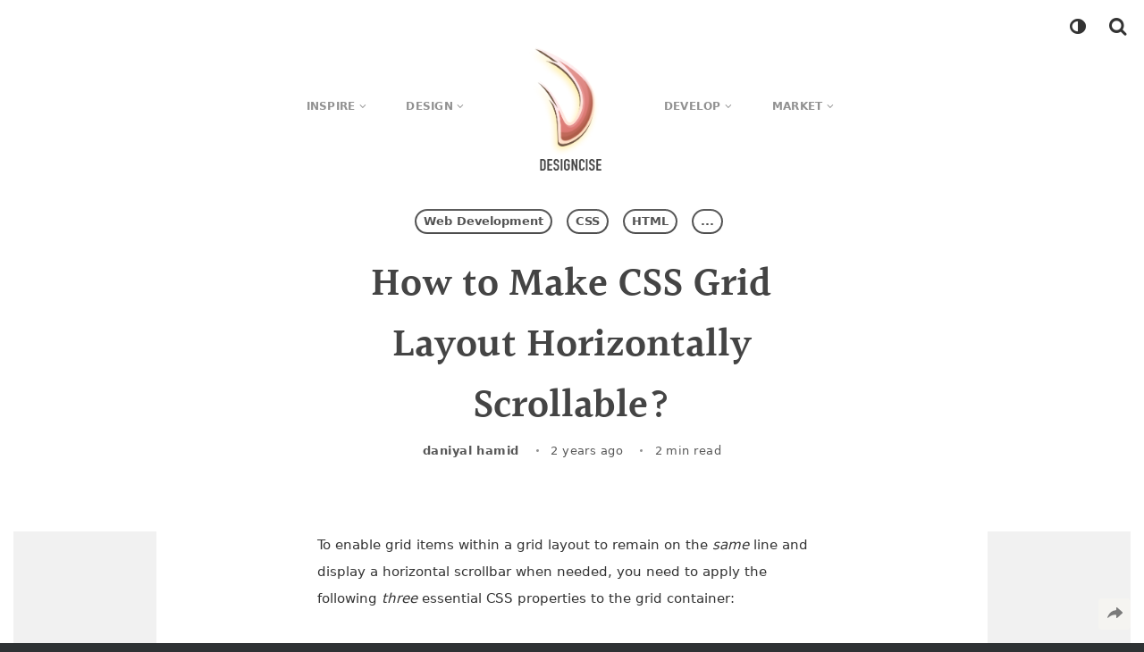

--- FILE ---
content_type: text/css
request_url: https://static.designcise.com/css/blogDeferred-ef4f4282d5.css
body_size: 4045
content:
article,aside,figcaption,figure,footer,header,main,nav,section{display:block}#body [data-ad] .sticky-banner-wrapper{box-sizing:border-box;display:inline-block;height:100%;margin:0 0 30px;position:relative}#body [data-ad] .sticky-banner-wrapper:last-child{margin-bottom:0}:root.light #body [data-ad]{--sticky-banner-bg-color:#f1f1f1}:root.dark #body [data-ad]{--sticky-banner-bg-color:#222426}#body [data-ad] .sticky-banner{box-sizing:border-box;min-width:160px;min-height:600px;margin:0 auto;text-align:left;overflow:auto;position:-webkit-sticky;position:sticky;top:60px;background-color:var(--sticky-banner-bg-color)}#body [data-ad] .sticky-banner[data-size=l]{height:100%}#body [data-ad=left],#body [data-ad=left] .sticky-banner{text-align:left}#body [data-ad=right],#body [data-ad=right] .sticky-banner{text-align:right}@media only screen and (min-width:2000px){#body [data-ad=left],#body [data-ad=left] .sticky-banner{text-align:right}#body [data-ad=right],#body [data-ad=right] .sticky-banner{text-align:left}}@media only screen and (max-device-width:960px),only screen and (max-width:960px){#body [data-ad=left]{padding-right:0;text-align:left}#body [data-ad=right]{padding-left:0;text-align:right}}@media only screen and (max-device-width:768px),only screen and (max-width:768px){#body [data-ad] .sticky-banner-wrapper[data-size=l] .sticky-banner{min-width:300px;min-height:250px;max-height:600px;position:relative;top:auto}#body [data-ad],#body [data-ad] .sticky-banner{text-align:center}}.sponsor-footer,.sponsor-header{max-width:728px;min-height:90px;margin-left:auto;margin-right:auto;text-align:center;position:relative}.sponsor-header{margin-bottom:30px;display:flex;align-items:center;justify-content:center}.sponsor-footer{margin-top:75px}@media only screen and (max-device-width:425px),only screen and (max-width:425px){.sponsor-footer,.sponsor-header{max-width:320px;min-height:100px}}:root.light{--main-link-color:#1356ad;--selection-bg-color:#333;--code-text-color:#008400;--kbd-text-color:#b72c28}:root.dark{--main-link-color:#40a5f9;--selection-bg-color:#e8e6e3;--code-text-color:#70ff70;--kbd-text-color:#da5955}::selection{color:var(--body-bg-color);text-shadow:none;background-color:var(--selection-bg-color)}:active,:focus{outline:none}a,a>i{text-decoration:none;color:var(--main-link-color);cursor:pointer}code{color:var(--code-text-color)}kbd{text-transform:uppercase;color:var(--kbd-text-color)}.smallTxt,small{font-size:.875em}.EluMscBLGtr8U26fr8qA{display:block;width:83px;margin:0 auto;padding-top:1px;text-align:center;position:relative;z-index:20}.EluMscBLGtr8U26fr8qA>a{display:block;width:100%;height:145px;position:relative}.EluMscBLGtr8U26fr8qA>a:after{display:block;content:" ";width:100%;height:13px;margin:0 auto;background-repeat:no-repeat;background-position:top;background-image:url(https://static.designcise.com/img/logo_txt.png);background-image:-webkit-image-set(url(https://static.designcise.com/img/logo_txt.png) type("image/png"),url(https://static.designcise.com/img/logo_txt.png.webp) type("image/webp"));background-image:image-set(url(https://static.designcise.com/img/logo_txt.png) type("image/png") url(https://static.designcise.com/img/logo_txt.png.webp) type("image/webp"));position:absolute;left:5px;bottom:0}:root.UEVsVyAQZnw_jPZIAMSu .EluMscBLGtr8U26fr8qA>a:after{background-image:url(https://static.designcise.com/img/logo_txt-dark.png);background-image:-webkit-image-set(url(https://static.designcise.com/img/logo_txt-dark.png) type("image/png"),url(https://static.designcise.com/img/logo_txt-dark.png.webp) type("image/webp"));background-image:image-set(url(https://static.designcise.com/img/logo_txt-dark.png) type("image/png") url(https://static.designcise.com/img/logo_txt-dark.png.webp) type("image/webp"))}.rBNDvRBOGpFoIYletxcJ{display:block;width:100%;height:125px;position:relative}.rBNDvRBOGpFoIYletxcJ:after{display:block;content:" ";width:100%;height:14px;margin:0 auto;background-repeat:no-repeat;background-position:top;position:absolute;left:5px;bottom:0}:root.light .rBNDvRBOGpFoIYletxcJ:after{background-image:url(https://static.designcise.com/img/logo_txt.png);background-image:-webkit-image-set(url(https://static.designcise.com/img/logo_txt.png) type("image/png"),url(https://static.designcise.com/img/logo_txt.png.webp) type("image/webp"));background-image:image-set(url(https://static.designcise.com/img/logo_txt.png) type("image/png") url(https://static.designcise.com/img/logo_txt.png.webp) type("image/webp"))}:root.dark .rBNDvRBOGpFoIYletxcJ:after{background-image:url(https://static.designcise.com/img/logo_txt-dark.png);background-image:-webkit-image-set(url(https://static.designcise.com/img/logo_txt-dark.png) type("image/png"),url(https://static.designcise.com/img/logo_txt-dark.png.webp) type("image/webp"));background-image:image-set(url(https://static.designcise.com/img/logo_txt-dark.png) type("image/png") url(https://static.designcise.com/img/logo_txt-dark.png.webp) type("image/webp"))}.lAwR0rxIoRifl_RZyjKw{display:block;width:auto;height:100%;background-repeat:no-repeat;background-size:contain;background-position:50%}:root.light .lAwR0rxIoRifl_RZyjKw{background-image:url(https://static.designcise.com/img/logo.png);background-image:-webkit-image-set(url(https://static.designcise.com/img/logo.png) type("image/png"),url(https://static.designcise.com/img/logo.png.webp) type("image/webp"));background-image:image-set(url(https://static.designcise.com/img/logo.png) type("image/png") url(https://static.designcise.com/img/logo.png.webp) type("image/webp"))}:root.dark .lAwR0rxIoRifl_RZyjKw{background-image:url(https://static.designcise.com/img/logo-dark.png);background-image:-webkit-image-set(url(https://static.designcise.com/img/logo-dark.png) type("image/png"),url(https://static.designcise.com/img/logo-dark.png.webp) type("image/webp"));background-image:image-set(url(https://static.designcise.com/img/logo-dark.png) type("image/png") url(https://static.designcise.com/img/logo-dark.png.webp) type("image/webp"))}@media only screen and (max-device-width:960px),only screen and (max-width:960px){.EluMscBLGtr8U26fr8qA{height:135px;margin:0 auto}.lAwR0rxIoRifl_RZyjKw{width:auto}.rBNDvRBOGpFoIYletxcJ:after{left:2px;bottom:10px}}.cTO3aAFzW0xBqCW3lKrv{display:none}.OcsbMKZ0or8OXDWNgzs8{display:none;position:fixed;top:15px;left:15px;z-index:3}.BRNkMsBh2AxsYuekrYlM{padding:0;color:var(--body-text-color);border:none;background-color:transparent}.J07oKBKpHAGbSw3WMDuu{font-size:24px}.J07oKBKpHAGbSw3WMDuu:before{width:auto;margin:0}@media only screen and (max-device-width:960px),only screen and (max-width:960px){.cTO3aAFzW0xBqCW3lKrv{display:block;transform:scale(.95);position:relative;z-index:2}.OcsbMKZ0or8OXDWNgzs8{display:block}}.JdRw2bNr95LIhMMuCvwY{margin-top:5px;padding-top:5px;border-top:1px solid var(--nav-menu-border-color)}:root.g9_zey6F52g8eqxvLI_d .JdRw2bNr95LIhMMuCvwY{--nav-menu-border-color:#eee}:root.rokvFWbFN13msHQNn450 .JdRw2bNr95LIhMMuCvwY{--nav-menu-border-color:#35393b}.JdRw2bNr95LIhMMuCvwY:first-child{margin-top:0;margin-bottom:5px;padding-top:0;padding-bottom:5px;border-top:0;border-bottom:1px solid var(--nav-menu-border-color)}:root.light{--syntax-pln-color:#1b1918;--syntax-str-color:#60761e;--syntax-kwd-color:#5e5ed9;--syntax-builtins-color:#883b05;--syntax-var-color:#9e1d2a;--syntax-typ-color:#376cc5;--syntax-com-color:#726d6a;--syntax-atv-color:#23576a}:root.dark{--syntax-pln-color:#d8d5cf;--syntax-str-color:#c9e084;--syntax-kwd-color:#6590db;--syntax-builtins-color:#f08d49;--syntax-var-color:#e36572;--syntax-typ-color:#619ad3;--syntax-com-color:#a39b8e;--syntax-atv-color:#8ec6da}pre code.hljs{display:block;overflow-x:auto}code.hljs{color:var(--syntax-pln-color)}.hljs-doctag,.hljs-keyword,.hljs-meta .hljs-keyword,.hljs-name,.hljs-property,.hljs-template-tag,.hljs-template-variable,.hljs-type,.hljs-variable.language_{color:var(--syntax-kwd-color)}.hljs-attr{color:var(--syntax-atv-color)}.hljs-title,.hljs-title.class_,.hljs-title.class_.inherited__{color:var(--syntax-typ-color)}.hljs-attribute,.hljs-literal,.hljs-meta,.hljs-number,.hljs-operator,.hljs-selector-attr,.hljs-selector-class,.hljs-selector-id,.hljs-variable{color:var(--syntax-var-color)}.hljs-meta .hljs-string,.hljs-regexp,.hljs-string{color:var(--syntax-str-color)}.hljs-built_in,.hljs-symbol,.hljs-title.function_{color:var(--syntax-builtins-color)}.hljs-code,.hljs-comment,.hljs-formula{color:var(--syntax-com-color)}.hljs-quote,.hljs-selector-pseudo,.hljs-selector-tag{color:var(--syntax-pln-color)}.hljs-subst{color:#adbac7}.hljs-section{color:#316dca;font-weight:700}.hljs-bullet{color:#eac55f}.hljs-emphasis{color:#adbac7;font-style:italic}.hljs-strong{color:#adbac7;font-weight:700}.hljs-addition{color:#b4f1b4;background-color:#1b4721}.hljs-deletion{color:#ffd8d3;background-color:#78191b}:root.light{--modal-border-color:#000;--modal-btn-text-shadow-color:rgba(0,0,0,0.25);--modal-btn-bg-color:#d26d51;--modal-btn-active-bg-color:#754336;--modal-open-underlay-bg-color:rgba(0,0,0,0.6);--modal-skeleton-bg-color:#ccc;--modal-skeleton-btn-bg-color:#888}:root.dark{--modal-border-color:#8c8273;--modal-btn-text-shadow-color:rgba(232,230,227,0.25);--modal-btn-bg-color:#913c25;--modal-btn-active-bg-color:#5e362b;--modal-open-underlay-bg-color:rgba(0,0,0,0.6);--modal-skeleton-bg-color:#35393b;--modal-skeleton-btn-bg-color:#888}.modal-open{overflow:hidden}.SC7l_mdpawYb75bjjS_d li{max-height:70vh;text-align:left}.modal-open .ufBCdpCOc3toUKeBZLdA{display:block}.modal-open body:before{content:" ";display:block;width:100%;height:100%;margin:auto;text-align:left;background-color:var(--modal-open-underlay-bg-color);position:fixed;left:0;right:0;top:0;bottom:0;z-index:99}.ufBCdpCOc3toUKeBZLdA{box-sizing:border-box;display:none;min-width:300px;max-width:40%;padding:25px 15px;border-radius:4px;border:3px solid var(--modal-border-color);box-shadow:0 2px 1px rgba(0,0,0,.09),0 4px 2px rgba(0,0,0,.09),0 8px 4px rgba(0,0,0,.09),0 16px 8px rgba(0,0,0,.09),0 32px 16px rgba(0,0,0,.09);background-color:var(--body-bg-color);position:fixed;top:50%;left:50%;z-index:99;backface-visibility:hidden;transform:translate(-50%,-50%);contain:paint layout;content-visibility:auto}.k8QkWNLzdeZ_lGxwoWup{max-width:100%;max-height:100%;text-align:center}.k8QkWNLzdeZ_lGxwoWup>:first-child{margin-top:0}.SC7l_mdpawYb75bjjS_d{overflow:auto}.Qu1ol68K7m9u1w8diZ7k{margin-top:1.5em}.nNduGG7VPzZ9b6mrCX_g{display:block;width:100%;max-width:150px;margin-left:auto;margin-right:auto;padding:12px 0;border-radius:4px;border:0;font-size:14px;font-weight:700;text-align:center;text-transform:uppercase;text-shadow:0 1px 1px var(--modal-btn-text-shadow-color);letter-spacing:1px;color:#fff;background-color:var(--modal-btn-bg-color);cursor:pointer}.nNduGG7VPzZ9b6mrCX_g:active{box-shadow:inset 0 0 5px var(--modal-btn-active-bg-color)}.vIp0uJkYW2fhRG2fysb2.ufBCdpCOc3toUKeBZLdA{border-color:transparent;background-color:var(--modal-skeleton-bg-color);cursor:wait;box-shadow:2px 6px 28px -5px rgba(0,0,0,.1)}.IZXbS546KOQTnc4Jmscx{background-color:var(--modal-skeleton-btn-bg-color);cursor:wait}.qNR5vYSbodRbcpLQJcrr{--share-btn-text-color:#7a7a7a;--share-btn-hover-text-color:#444;--share-btn-bg-color:#f5f4f1;--share-btn-hover-bg-color:rgba(212,247,249,0.5);display:inline-block;width:36px;height:35px;border-radius:4px;border:none;text-align:center;background:var(--share-btn-bg-color);position:relative;cursor:pointer}:root.dark .qNR5vYSbodRbcpLQJcrr{--share-btn-text-color:#9b9285;--share-btn-hover-text-color:#bdb7af;--share-btn-bg-color:#1d1b14;--share-btn-hover-bg-color:rgba(10,67,71,0.5)}.qNR5vYSbodRbcpLQJcrr svg{fill:var(--share-btn-text-color)}.qNR5vYSbodRbcpLQJcrr:hover{background-color:var(--share-btn-hover-bg-color)}.qNR5vYSbodRbcpLQJcrr:hover svg{fill:var(--share-btn-hover-text-color)}.Pfn0XXlR7opw6Nrprfns{--share-opt-active-link-shadow-color:rgba(199,240,242,0.6);list-style:none;margin:0;padding:0;text-align:center;background-color:transparent;-webkit-transition:all .15s cubic-bezier(.455,.03,.515,.955);-moz-transition:all .15s cubic-bezier(.455,.03,.515,.955);-ms-transition:all .15s cubic-bezier(.455,.03,.515,.955);-o-transition:all .15s cubic-bezier(.455,.03,.515,.955);transition:all .15s cubic-bezier(.455,.03,.515,.955)}:root.dark .Pfn0XXlR7opw6Nrprfns{--share-opt-active-link-shadow-color:rgba(17,72,75,0.6)}.Pfn0XXlR7opw6Nrprfns li{display:inline-block;margin-top:0}.Pfn0XXlR7opw6Nrprfns a{display:block;padding:15px;border-radius:4px;font-size:18px;color:var(--inverted-contrast-color)}.Pfn0XXlR7opw6Nrprfns a:active{box-shadow:inset 0 0 5px var(--share-opt-active-link-shadow-color)}.Pfn0XXlR7opw6Nrprfns>ul{margin-top:0}.Pfn0XXlR7opw6Nrprfns a{border:none}figure.wide{display:block;margin-left:auto;margin-right:auto}#article-body .gallery-items{counter-reset:gallery-counter;list-style:none;margin-left:0;margin-right:0;padding:0}#article-body .gallery-items figure{display:block;margin:0}#article-body .gallery-items h2>a:not(.topic-backlink){counter-increment:gallery-counter}#article-body .gallery-items h2>a:not(.topic-backlink):before{content:counter(gallery-counter) ". "}#article-body .gallery-items>li{margin:0 0 45px;padding-bottom:25px}#article-body .gallery-items>li:last-child{border-bottom:0}#article-body .gallery-items figure,figure.wide{display:block;width:100%;min-width:120%;max-width:100%;margin-top:2.5em;text-align:center;position:relative;left:-10%}#article-body .gallery-items figure img,figure.wide img{display:inline-block;width:100%;max-width:100%;border-radius:2px;vertical-align:middle}#article-body .gallery-items figure a,figure.wide a{--gallery-img-border-color:#e5e5e5;display:block;border-radius:2px;border:1px solid var(--gallery-img-border-color);will-change:box-shadow,transform,z-index;box-shadow:2px 6px 28px -5px rgba(0,0,0,.1);-webkit-transition:box-shadow .25s linear,-webkit-box-shadow .25s linear,transform .1s ease-in-out;-moz-transition:box-shadow .25s linear,-webkit-box-shadow .25s linear,transform .1s ease-in-out;-ms-transition:box-shadow .25s linear,-webkit-box-shadow .25s linear,transform .1s ease-in-out;-o-transition:box-shadow .25s linear,-webkit-box-shadow .25s linear,transform .1s ease-in-out;transition:box-shadow .25s linear,-webkit-box-shadow .25s linear,transform .1s ease-in-out;-webkit-backface-visibility:hidden;backface-visibility:hidden}:root.dark #article-body .gallery-items figure a,:root.dark figure.wide a{--gallery-img-border-color:#444}@media(prefers-reduced-motion:reduce){#article-body .gallery-items figure a,figure.wide a{-webkit-transition:"none";-moz-transition:"none";-ms-transition:"none";-o-transition:"none";transition:"none"}}#article-body .gallery-items figure a:hover,figure.wide a:hover{background-color:transparent;transform:scale(1.025);box-shadow:0 1px 2px rgba(0,0,0,.07),0 2px 4px rgba(20,20,20,.07),0 4px 8px rgba(40,40,40,.07),0 8px 16px rgba(60,60,60,.07),0 16px 32px rgba(80,80,80,.07),0 32px 64px hsla(0,0%,39.2%,.07)}@media only screen and (max-device-width:1024px),only screen and (max-width:1024px){#article-body .gallery-items figure,figure.wide{min-width:auto;left:auto}}@media only screen and (max-device-width:960px),only screen and (max-width:960px){#article-body .gallery-items figure a,figure.wide a{border:none;transform:scale(1.025);box-shadow:0 1px 2px rgba(0,0,0,.07),0 2px 4px rgba(20,20,20,.07),0 4px 8px rgba(40,40,40,.07),0 8px 16px rgba(60,60,60,.07),0 16px 32px rgba(80,80,80,.07),0 32px 64px hsla(0,0%,39.2%,.07)}#article-body .gallery-items figure a:hover,figure.wide a:hover{transform:none}}#body .article-meta .avatar-wrapper{--article-avatar-bg-color:#fbfdfb;display:inline-block;overflow:hidden}:root.dark #body .article-meta .avatar-wrapper{--article-avatar-bg-color:#172412}#body .article-meta .avatar-wrapper>.avatar{display:inline;width:80px;height:80px;border-radius:50%;border:0;vertical-align:middle;background-color:var(--article-avatar-bg-color)}@media only screen and (max-device-width:768px),only screen and (max-width:768px){.article-meta .avatar-wrapper>.avatar{width:64px;height:64px}}@media only screen and (max-device-width:375px),only screen and (max-width:375px){.article-meta .avatar-wrapper>.avatar{width:48px;height:48px}}#article-body-content>:first-child{margin-top:0}#article-body{--article-body-outline-text-color:#f4a460;position:relative}#article-body .outlineTxt{border:1px solid var(--article-body-outline-text-color)}#article-body .tighten{line-height:1.3}#article-body img[data-src-href]{display:none!important}#article-body h2>code{text-transform:none}#article-body h2:hover>.topic-backlink{visibility:visible}#article-body h2>.topic-backlink{float:left;padding-right:4px;margin-left:-20px;visibility:hidden}#body article{--h2-link-color:#444;--article-note-bg-color:#fffbd8;--article-note-important-bg-color:#ffedcc;--article-note-border-color:#f4a460;--article-note-text-shadow-color:#fff;--article-table-header-text-color:#333;--article-table-row-border-color:hsla(0,0%,80%,0.6);--article-table-odd-row-bg-color:#f5f2f0;--article-tag-btn-text-color:rgba(0,0,0,0.75);--article-tag-btn-bg-color:rgba(0,0,0,0.05);--article-tag-btn-hover-bg-color:#ddd;--article-tag-btn-active-shadow-color:#c1c1c1;--pre-border-color:#ddd}:root.dark #body article{--h2-link-color:#bdb7af;--article-note-bg-color:#383200;--article-note-important-bg-color:#523500;--article-note-border-color:#8f480a;--article-note-text-shadow-color:#181a1b;--article-table-header-text-color:#e8e6e3;--article-table-row-border-color:rgba(53,57,59,0.6);--article-table-odd-row-bg-color:#28201a;--article-tag-btn-text-color:rgba(232,230,227,0.75);--article-tag-btn-bg-color:rgba(140,130,115,0.2);--article-tag-btn-hover-bg-color:#3a3e41;--article-tag-btn-active-shadow-color:rgba(232,230,227,0.2);--pre-border-color:#2b2f31}#body article .wavy-error{display:inline-block;position:relative;background:url(https://static.designcise.com/img/wavy-error.png) bottom repeat-x}#body article .note{clear:left;max-width:none;padding:10px 10px 10px 38px;border-top-right-radius:4px;border-bottom-right-radius:4px;border-left:4px solid var(--article-note-border-color);text-shadow:0 1px 2px var(--article-note-text-shadow-color);color:inherit;background:var(--article-note-bg-color) url([data-uri]) no-repeat 10px 14px}#body article .note>:first-child,#body article .note>ol ul,#body article .note>ul ol,#body article .note>ul ul{margin-top:0}#body article .note>ol,#body article .note>ul{padding-left:2em}#body article .note pre{border:1px solid var(--pre-border-color)}#body article .note.important{background-color:var(--article-note-important-bg-color)}#body article h2>a{color:var(--h2-link-color);cursor:pointer}#body article h2>a,#body article h2>a:hover{text-decoration:none}#body article table{width:100%;table-layout:fixed;border-radius:4px;border-collapse:collapse;border-spacing:0;border:none}#body article table tbody tr{border-bottom:1px solid var(--article-table-row-border-color);background-color:var(--body-bg-color)}#body article table tbody tr:nth-child(odd){background-color:var(--article-table-odd-row-bg-color)}#body article table td,#body article table th{margin:1.857em 0;padding:.5em 1em;font-size:.8125em;line-height:1.857em;word-wrap:break-word;word-break:break-word;text-align:left}#body article table td>p:first-child{margin:0}#body article table td>p:first-child+ol,#body article table td>p:first-child+ul{margin-top:1.25em}#body article table th{color:var(--article-table-header-text-color)}@media only screen and (max-device-width:768px),only screen and (max-width:768px){#body article .h2Like,#body article h2{margin-top:1.5em;margin-bottom:0;font-size:1.75em;line-height:1.7142857143}#article-body h2>.topic-backlink{margin-left:-10px;visibility:visible}}@media only screen and (max-device-width:425px),only screen and (max-width:425px){#body .note,#body article .h2Like,#body article .h3Like,#body article h2,#body article h3{word-break:break-word}}@media only screen and (max-device-width:375px),only screen and (max-width:375px){#body article table{display:block;overflow-x:auto}}#share-wrapper #btn-share{position:fixed;bottom:15px;right:15px;z-index:10}